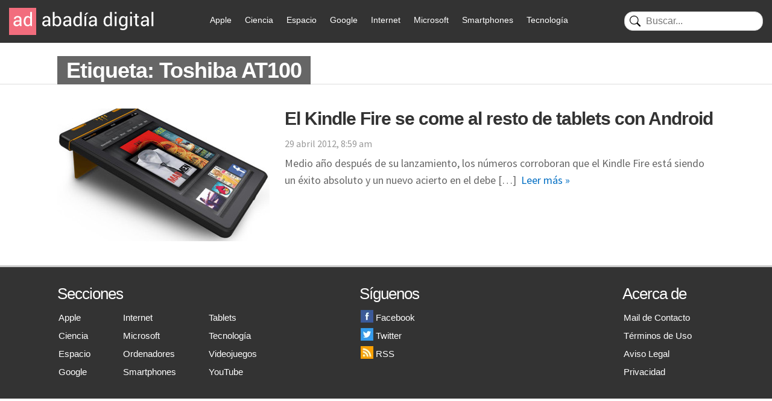

--- FILE ---
content_type: text/css
request_url: https://www.abadiadigital.com/wp-content/cache/wpfc-minified/1niaysvq/h61o.css
body_size: 5145
content:
@font-face {
font-family: 'Source Sans Pro';
font-style: normal;
font-weight: 400;
font-display: swap;
src: url(//www.abadiadigital.com/wp-content/themes/abadia_8/fonts/SourceSansPro-Regular.woff2) format('woff2');
} @font-face {
font-family: 'Source Sans Pro';
font-style: normal;
font-weight: 700;
font-display: swap;
src: url(//www.abadiadigital.com/wp-content/themes/abadia_8/fonts/SourceSansPro-Bold.woff2) format('woff2');
} html {
line-height: 1.5; -ms-text-size-adjust: 100%; -webkit-text-size-adjust: 100%; }  body {
margin: 0;
} article,
aside,
footer,
header,
nav,
section {
display: block;
} h1 {
font-size: 2em;
margin: 0.67em 0;
}  figcaption,
figure,
main { display: block;
} figure {
margin: 1em 40px;
} hr {
box-sizing: content-box; height: 0; overflow: visible; } pre {
font-family: monospace, monospace; font-size: 1em; }  a {
background-color: transparent; -webkit-text-decoration-skip: objects; } abbr[title] {
border-bottom: none; text-decoration: underline; text-decoration: underline dotted; } b,
strong {
font-weight: inherit;
} b,
strong {
font-weight: bolder;
} code,
kbd,
samp {
font-family: monospace, monospace; font-size: 1em; } dfn {
font-style: italic;
} mark {
background-color: #ff0;
color: #000;
} small {
font-size: 80%;
} sub,
sup {
font-size: 75%;
line-height: 0;
position: relative;
vertical-align: baseline;
}
sub {
bottom: -0.25em;
}
sup {
top: -0.5em;
}  audio,
video {
display: inline-block;
} audio:not([controls]) {
display: none;
height: 0;
} img {
border-style: none; } svg:not(:root) {
overflow: hidden;
}  button,
input,
optgroup,
select,
textarea {
font-family: sans-serif; font-size: 100%; line-height: 1.15; margin: 0; } button,
input { overflow: visible;
} button,
select { text-transform: none;
} button,
html [type="button"], [type="reset"],
[type="submit"] {
-webkit-appearance: button; } button::-moz-focus-inner,
[type="button"]::-moz-focus-inner,
[type="reset"]::-moz-focus-inner,
[type="submit"]::-moz-focus-inner {
border-style: none;
padding: 0;
} button:-moz-focusring,
[type="button"]:-moz-focusring,
[type="reset"]:-moz-focusring,
[type="submit"]:-moz-focusring {
outline: 1px dotted ButtonText;
} fieldset {
padding: 0.35em 0.75em 0.625em;
} legend {
box-sizing: border-box; color: inherit; display: table; max-width: 100%; padding: 0; white-space: normal; } progress {
display: inline-block; vertical-align: baseline; } textarea {
overflow: auto;
} [type="checkbox"],
[type="radio"] {
box-sizing: border-box; padding: 0; } [type="number"]::-webkit-inner-spin-button,
[type="number"]::-webkit-outer-spin-button {
height: auto;
} [type="search"] {
-webkit-appearance: textfield; outline-offset: -2px; } [type="search"]::-webkit-search-cancel-button,
[type="search"]::-webkit-search-decoration {
-webkit-appearance: none;
} ::-webkit-file-upload-button {
-webkit-appearance: button; font: inherit; }  details, menu {
display: block;
} summary {
display: list-item;
}  canvas {
display: inline-block;
} template {
display: none;
}  [hidden] {
display: none;
} body {
font-family: 'Source Sans Pro', Helvetica, Arial, sans-serif; 
font-size: 19px;
color: #333;
line-height: 1.5em;
}
a:link,
a:visited {
color: #006ec3;
text-decoration: none;
}
a:hover {
color: red;
text-decoration: underline;
}
p {
margin: 0 0 1em 0;
}
h1, h2, h3, h4, h5, h6 {
margin: 0;
padding: 0; font-family: Trebuchet MS, Helvetica, sans-serif;
font-weight: bold;
letter-spacing: -1px;
} .site_header {
height: 71px;
margin: 0;
background-color: #333;
position: fixed;
width: 100%;
z-index: 5;
border-bottom: 1px solid #FFFFFF;
}
.site_header_container {
position: relative;
max-width: 1500px;
margin: 0 auto;
padding: 0 15px;
}
.site_header_logo {
float: left;
padding: 13px 0 13px 0;
height: 45px;
width: 240px;
} .site_header_categories {
text-align: center;
font-family: Tahoma, Helvetica, sans-serif;
}
ul.top_menu_categories {
list-style-type: none;
font-size: 14px;
margin-top: 19px;
}
ul.top_menu_categories li {
display: inline;
padding: 0 9px 0 9px;
}
ul.top_menu_categories li:last-of-type {
padding: 0 0 0 9px;
}
ul.top_menu_categories li a {
color: #FFFFFF;
text-decoration: none;
}
ul.top_menu_categories li a:hover {
text-decoration: underline;
} .site_header_search {
float: right;
display: inline;
font-size: 16px;
color: white;
padding: 19px 0 0 0;
}
.search_form {
background: url("data:image/svg+xml,%3Csvg xmlns='http://www.w3.org/2000/svg' width='18' height='18' class='bi bi-search' viewBox='0 0 16 16'%3E%3Cpath d='M11.742 10.344a6.5 6.5 0 1 0-1.397 1.398h-.001c.03.04.062.078.098.115l3.85 3.85a1 1 0 0 0 1.415-1.414l-3.85-3.85a1.007 1.007 0 0 0-.115-.1zM12 6.5a5.5 5.5 0 1 1-11 0 5.5 5.5 0 0 1 11 0z'%3E%3C/path%3E%3C/svg%3E") no-repeat 8px 6px;*/
border-radius: 14px;
-moz-border-radius: 14px;
-webkit-border-radius: 14px;
height: 28px;
}
.site_header_search input[type=text] {
border: 1px solid #CCCCCC;
background-color: #FFFFFF;
padding-left: 35px;
color: #999999;
font-family: Trebuchet MS, Helvetica, sans-serif;
}
.site_header_article_title {
display: none;
} #adaptable_home_header {
display: none;
}
#adaptable_home_bottom {
clear: both;
background-color: #EEEEEE;
}
#adaptable_article_header {
clear: both;
background-color: #FFFFFF;
padding-top: 73px;
}
.adaptable_center {
text-align: center;
padding: 35px 0 10px 0;
}
.adaptable_center_home_bottom {
text-align: center;
padding: 35px 0 35px 0;
}
#adaptable_article_bottom {
clear: both;
background-color: #FFFFFF;
margin: 0;
padding: 0 0 20px 0;
} div#container {
width: 100%;
margin: 0;
padding: 0;
} .post_title {
padding: 0;
margin-bottom: 12px;
}
.post_title h1 { font-size: 48px;
line-height: 1.1em;
} .post_info_one_column {
margin-bottom: 25px;
overflow: hidden;
}
.post_info_two_columns {
padding: 0;
margin-bottom: 10px;
}
.author_one_column {
float: left;
font-size: 17px;
color: #888888;
}
.author_two_columns {
text-align: left;
font-size: 17px;
color: #888888;
padding-bottom: 15px;
}
.author_one_column a,
.author_two_columns a {
color: #666666;
font-weight: bold;
text-decoration: none;
}
.author_one_column a:hover,
.author_two_columns a:hover {
text-decoration: underline;
}
.one_column {
text-align: right;
}
.two_columns {
text-align: left;
padding: 2px 0;
} .site_content_two_columns {
clear: both;
overflow: hidden;
padding: 0 340px 0 0;
}
.site_content_one_column {
padding: 0;
clear: both;
}
.site_content_page {
padding: 0;
} .main_column {
width: 100%;
float: left;
} .homepage_level_three_title {
padding: 0;
margin: 0 0 -63px 0;
text-align: center;
}
.homepage_level_three {
width: 100%;
background-color: #222;
line-height: 1em;
border-top: 2px solid #DDDDDD;
border-bottom: 2px solid #DDDDDD;
}
.homepage_level_three_container {
max-width: 1090px;
margin: 0 auto;
padding: 90px 0 70px;
}
.homepage_level_three_content {
display: inline-block;
width: 30.4%;
vertical-align: top;
}
.homepage_level_three_content:nth-of-type(1) {
padding-left: 1.3%;
margin-right: 3.1%;
}
.homepage_level_three_content:nth-of-type(2) {
margin-right: 3.1%;
}
.homepage_level_three_content:nth-of-type(3) {
margin-right: 0;
padding-right: 1.3%;
}
.homepage_level_three_content img {
padding: 0;
margin: 0; }
.homepage_level_three_content h2 a {
color: white;
font-weight: bold; font-family: Trebuchet MS, sans-serif;
font-size: 22px;
letter-spacing: -1px;
padding: 5px 0 0 0;
line-height: 1em;
margin: 0;
}
.homepage_level_three_content :hover {
color: white;
text-decoration: underline;
} .side_column {
position: relative;
float: right;
width: 300px;
margin-right: -340px;
margin-top: 0px;
}
.side_column h3 {
color: #FF6347;
font-weight: bold; font-family: Trebuchet MS, sans-serif;
font-size: 22px;
letter-spacing: -1px;
text-align: center;
border-bottom: 4px solid #EEEEEE;
margin-bottom: 17px;
padding-bottom: 2px;
}
.side_column_content {
padding: 0 6px;
margin: 20px 0 5px 0;
}
.side_column ul {
list-style-type: none;
margin: 0;
padding: 0;
font-size: 17px;
}
.side_column li {
padding-bottom: 35px;
line-height: 1.4em;
}
.side_column li a {
color: #444444;
text-decoration: none;
}
.side_column li a:hover {
text-decoration: underline;
}
.side_column img {
margin: 0;
max-height: 180px;
} .homepage_level_one_container {
clear: both;
height: 450px;
}
.single_container {
max-width: 1090px;
margin: 30px auto 0;
padding: 0;
}
.homepage_level_one {
position: relative;
display: inline-block;
width: 50%;
height: 100%;
float: left;
margin-top: 72px;
}
.homepage_level_one img {
height: 450px;
object-fit: cover;
}
.homepage_levels_date_category {
display: none;
}
.homepage_level_one_layer {
display: block;
position: absolute;
top: 0;
left: 0;
width: 100%;
height: 100%;
color: white;
background-color: rgba(0,0,0,0.3);
outline: 1px solid #FFFFFF;
}
.homepage_level_one_layer:hover {
background-color: rgba(0,0,0,0.1);
}
.homepage_level_one_layer h2 {
position: absolute;
z-index: 1;
width: 96%;
padding: 0 2%;
height: 100px; font-family: Trebuchet MS, sans-serif;
font-size: 32px;
letter-spacing: -1px;
font-weight: bold;
bottom: 0px;
line-height: 1.1em;
text-shadow: 2px 2px black;
}
.homepage_level_one_category_date {
position: absolute;
z-index: 1;
width: 50px;
padding: 0 0 0 2.1%;
height: 135px; font-family: Trebuchet MS, Tahoma, sans-serif;
font-size: 32px;
font-weight: bold;
bottom: 0px;
line-height: 1em;
}
.homepage_level_one_category_date span {
font-size: 14px;
text-transform: uppercase;
text-shadow: 1px 1px black;
}
.homepage_level_one_category_date span a {
color: #ed6c7e;
}
.homepage_level_one_date {
display: none;
}
.homepage_level_one_layer h2:hover {
text-decoration: underline;
} .homepage_level_two_container {
max-width: 1090px;
margin: 50px auto 0;
}
.homepage_level_two {
position: relative;
display: inline-block;
width: 46.2%;
padding-left: 1.3%;
vertical-align: top;
margin-bottom: 50px;
margin-right: 5%;
}
.homepage_level_two:nth-of-type(2),
.homepage_level_two:nth-of-type(4),
.homepage_level_two:nth-of-type(6),
.homepage_level_two:nth-of-type(8),
.homepage_level_two:nth-of-type(10),
.homepage_level_two:nth-of-type(12),
.homepage_level_two:nth-of-type(14),
.homepage_level_two:nth-of-type(16) {
margin-right: 0;
padding-left: 0;
padding-right: 1.3%;
}
.homepage_level_two h2 { font-family: Trebuchet MS, sans-serif;
font-size: 30px;
letter-spacing: -1px;
padding: 5px 0 10px;
line-height: 1.1em;
color: #333333;
}
.homepage_level_two_category_date {
position: relative;
width: 100%;
text-transform: uppercase; font-family: Trebuchet MS, sans-serif;
}
.homepage_level_two_category_date span:first-of-type {
float: left;
font-weight: bold;
font-size: 14px;
color: #ed6c7e;
}
.homepage_level_two_category_date span:last-of-type {
float: right;
font-weight: bold;
font-size: 14px;
color: #BBBBBB;
}
.homepage_level_two_category_date span a {
color: #ed6c7e;
}
.homepage_level_two_513 {
}
.homepage_level_two_750 {
display: none;
}
.homepage_level_three_content h2 {
color: white;
font-weight: bold; font-family: Trebuchet MS, sans-serif;
font-size: 22px;
padding: 5px 0 10px 0;
line-height: 1.1em;
margin: 0;
}
.homepage_level_three_content :hover {
color: white;
}
.homepage_level_two img {
padding: 0;
margin: 0;
}
.homepage_level_two span {
font-size: 16px;
color: #CCCCCC;
font-weight: normal;
}
.homepage_level_two a span {
color: #006ec8;
}
.homepage_level_two a:hover span {
color: red;
}
.homepage_level_two p {
font-size: 18px;
color: #555;
margin: 0;
padding: 5px 0 0 0;
} .homepage_level_one_scroll_container {
width: 100%;
clear: both;
overflow: hidden;
background-color: #F3F3F3;
outline: 1px solid #E5E5E5;
border-top: 1px solid #FFFFFF;
border-bottom: 1px solid #FFFFFF;
}
.homepage_level_one_scroll {
max-width: 1090px;
margin: 70px auto;
padding: 0 8px;
}
.homepage_level_one_scroll_box {
display: inline-block;
width: 31.5%;
vertical-align: top;
margin-left: 1.375%;
margin-right: 1.375%;
}
.homepage_level_one_scroll_box:nth-of-type(1),
.homepage_level_one_scroll_box:nth-of-type(4) {
margin-left: 0;
}
.homepage_level_one_scroll_box:nth-of-type(3),
.homepage_level_one_scroll_box:nth-of-type(6) {
margin-right: 0;
}
.homepage_level_one_scroll_box:nth-of-type(1),
.homepage_level_one_scroll_box:nth-of-type(2),
.homepage_level_one_scroll_box:nth-of-type(3) {
margin-bottom: 40px;
}
.homepage_level_one_scroll_box img {
padding: 0;
margin: 0;
}
.homepage_level_one_scroll_box h2 { font-family: Trebuchet MS, sans-serif;
font-size: 24px;
letter-spacing: -1px;
font-weight: bold;
padding: 5px 0 10px;
line-height: 1em;
}
.homepage_level_one_scroll_box h2 a {
color: #2b2d32;
}
.homepage_level_one_scroll_box span {
color: #999999;
font-size: 16px;
}
.homepage_level_one_scroll_box p {
font-size: 17px;
color: #2b2d32;
margin: 0;
padding: 5px 0 0 0;
line-height: 1.5em;
}
.homepage_level_one_scroll_box p a {
font-weight: bold;
}
.homepage_level_one_scroll_box p a:hover {
text-decoration: underline;
color: red;
}
.homepage_level_two_scroll_container {
max-width: 1090px;
margin: 50px auto 0;
padding: 0 8px;
}
.homepage_level_two_scroll {
clear: both;
overflow: hidden;
margin: 0;
border-top: 1px solid #E5E5E5;
padding: 40px 0;
}
.homepage_level_two_scroll:first-of-type {
padding: 0 0 40px 0;
border: none;
}
.homepage_level_two_scroll img {
float: left;
padding: 0 25px 0 0;
}
.homepage_level_two_scroll h2 { font-family: Trebuchet MS, sans-serif;
font-size: 26px;
font-weight: bold;
padding: 0 0 10px 0;
}
.homepage_level_two_scroll h2 a {
color: #333333;
}
.homepage_level_two_scroll span {
font-size: 16px;
color: #999999;
}
.homepage_level_two_scroll p {
font-size: 17px;
color: #333333;
margin: 0;
padding: 5px 0 0 0;
line-height: 1.5em;
}
.homepage_level_two_scroll p a:hover {
text-decoration: underline;
color: red;
} article.post {
margin: 0;
padding: 0;
}
.article_content {
max-width: 750px;
margin: 10px auto 5px;
padding: 0;
}
.article_content img {
padding-bottom: 15px;
}
article.post h2 {
margin-bottom: 10px;
}
article.post h2 a {
color: #333;
font-size: 34px;
text-decoration: none;
line-height: 1.2em;
}
article.post h2 a:hover {
color: red;
}
article.post:last-of-type {
border-bottom: none;
}
article.post p.photos,
article.post p.tags {
font-family: Trebuchet MS, Helvetica, Arial, sans-serif;
font-size: 15px;
font-weight: bold;
text-transform: uppercase;
line-height: 1.5em;
margin: 0;
}
article.post span {
float: right;
padding-left: 15px;
}
.article_content_336px {
margin: 0;
} .featured_image_one_column img {
margin: 0 auto;
display: block;
padding-bottom: 8px;
}
.featured_image_two_columns {
margin: 0;
padding: 0;
text-align: center;
}
.before_2022 {
max-height: 495px;
}
.after_2022 {
max-height: 422px;
} .archives_header {
padding-bottom: 30px;
}
h2.archive_title {
font-size: 36px ;
font-weight: 700;
color: #FFFFFF;
padding-bottom: 8px;
margin: 25px 0 0 0;
}
h2.archive_title span {
padding: 3px 15px 3px 15px;
background-color: #666666;
}
.archive_article,
.related_article {
clear: both;
}
.archive_article_content {
border-top: 1px solid #DDDDDD;
padding-top: 40px;
padding-bottom: 40px;
}
.archive_article_content_2 {
max-width: 1090px;
margin: 0 auto;	
padding: 0 15px;
}
.related_article_image,
.archive_article_image {
padding: 0;
margin: 0;
} .related_article_image img {
width: 352px;
max-height: 220px;
}
.archive_article img {
float: left;
margin-right: 25px;
}
.archive_article h2 { font-family: Trebuchet MS, sans-serif;
font-size: 30px;
letter-spacing: -1px;
font-weight: 700;
padding-bottom: 10px;
line-height: 1.1em;
}
.archive_article h2 a {
color: #333333;
}
.archive_article h2 a:hover {
text-decoration: underline;
}
.archive_article span {
color: #999999;
font-size: 16px;
}
.archive_article p {
font-size: 18px;
color: #666666;
margin: 5px 0 0 0;
}
.archive_article p a {
font-weight: normal;
}
.archive_article p a:hover {
text-decoration: underline;
color: red;
}
.homepage_level_four {
max-width: 1090px;
margin: 0 auto;
padding: 40px 0;
border-bottom: 1px solid #DDDDDD;
font-size: 18px;
color: #555;
}
.homepage_level_four img {
float: left;
margin-right: 25px;
}
.homepage_level_four h2 { font-family: Trebuchet MS, sans-serif;
font-size: 28px;
letter-spacing: -1px;
font-weight: 700;
padding-bottom: 10px;
line-height: 1.1em;
}
.homepage_level_four a h2 {
color: #333333;
}
.homepage_level_four span {
color: #999999;
font-size: 16px;
}
.homepage_level_four p {
font-size: 18px;
color: #666666;
margin: 5px 0 0 0;
}
.homepage_level_four p a:hover {
text-decoration: underline;
color: red;
}
.homepage_level_four_350 {
padding: 0;
margin: 0;
}
.homepage_level_four_350 h2 {
padding-top: 30px;
}
.homepage_level_four_750 {
display: none;
} .footer {
clear: both;
border-top: 3px solid #CCCCCC;
padding: 30px 0;
background-color: #333333;
margin: 0;
}
.site_footer_container {
max-width: 1090px;
margin: 0 auto;
padding: 0 8px;
}
.footer a {
font-family: Helvetica, Arial, sans-serif;
font-size: 15px;
font-weight: 400;
color: #FFFFFF;
}
.footer img {
vertical-align: text-bottom;
}
.footer h4 {
font-family: Tahoma, Helvetica, Arial, sans-serif;
font-size: 26px;
font-weight: normal;
margin: 0;	
padding: 0;
color: #FFFFFF;
}
.footer ul {
padding: 10px 0 0 2px;
margin: 0;
display: inline-block;
}
.footer li {
list-style-type: none;
}
.site_footer_left {
float: left;
width: 46%;
}
.site_footer_center {
float: left;
width: 40%;
}
.site_footer_right {
float: left;
width: 14%;
padding-right: 0;
}
.footer_social_networks {
display: none;
position: fixed;
left: 0px;
bottom: 0px;
width: 100%;
height: 50px;
}
.footer_facebook {
background-color: #3B5998;
float: left;
width: 34%;
height: 100%;
outline: 1px solid #FFFFFF;
}
.footer_twitter {
background-color: #1DA1F2;
float: left;
width: 33%;
height: 100%;
outline: 1px solid #FFFFFF;
}
.footer_whatsapp {
background-color: #00E676;
float: left;
width: 33%;
height: 100%;
outline: 1px solid #FFFFFF;
}
.footer_social_networks img, .footer_social_networks svg {
display: block;
margin: 12px auto 0;
}
.footer_facebook:hover {
background-color: #2B5FCE;
}
.footer_twitter:hover {
background-color: #0A91F4;
}
.footer_whatsapp:hover {
background-color: #06C568;
} article.page h2 {
font-size: 225%;
margin-bottom: 15px;
} .clearfix:before, .clearfix:after { content: ""; display: table; }
.clearfix:after { clear: both; }
.clearfix { *zoom: 1; } img {
max-width: 100%;
height: auto;
width: auto\9; } .video-container {
position: relative;
padding-bottom: 56.25%;
padding-top: 30px;
height: 0;
overflow: hidden;
margin-bottom: 25px;
}
.video-container iframe {
position: absolute;
top: 0;
left: 0;
width: 100%;
height: 100%;
} .alignleft {
text-align: left;
}
.aligncenter {
margin: 0 auto;
padding: 0;
display: block;
}
figure.wp-block-embed-youtube {
padding-bottom: 10px;
}
.alignright {
text-align: right;
}
.attachment_size_full, wp-post-image img {
margin: 0 auto;
padding: 0;
display: block;
}
ul li {
line-height: 1.5em;
}
blockquote {
color: #777;
border-left: 4px solid #999999;
padding-left: 10px;
} #infinite-footer {
display: none;
}  @media screen and (max-width: 500px) {
h2.archive_title {
font-size: 30px;
line-height: 1.3em;
margin-bottom: -7px;
}
h2.archive_title span {
padding: 2px 10px 2px 10px;
}
}  @media screen and (max-width: 1475px) {
.site_header_categories ul li:nth-of-type(11) {
display: none;
}
}
@media screen and (max-width: 1400px) {
.site_header_categories ul li:nth-of-type(9) {
display: none;
}
}
@media screen and (max-width: 1325px) {
.site_header_categories ul li:nth-of-type(7) {
display: none;
}
}
@media screen and (max-width: 1250px) {
.site_header_categories ul li:nth-of-type(6) {
display: none;
}
}
@media screen and (max-width: 1175px) {
.site_header_categories ul li:nth-of-type(4) {
display: none;
}
.site_header_container {
padding: 0 15px;
}
}
@media screen and (max-width: 1090px) {
.site_header_categories ul li:nth-of-type(3) {
display: none;
}
.site_header_article_title {
display: none;
}
}
@media screen and (max-width: 1024px) {
.site_header_categories ul li:nth-of-type(1),
.site_header_categories ul li:nth-of-type(2),
.site_header_categories ul li:nth-of-type(10),
.site_header_categories ul li:nth-of-type(8),
.site_header_categories ul li:nth-of-type(5) {
display: none;
}
.site_header {
position: relative;
margin-bottom: 1px;
}
.site_header_search {
padding: 16px 0 0 0;
}
}
@media screen and (max-width: 750px) {
.site_header_search {
display: none;
}
} @media screen and (max-width: 1024px) {
#adaptable_home_header {
display: none;
}
#adaptable_home_bottom {
display: none;
}
#adaptable_article_header {
padding-top: 0;
}
.adaptable_center {
padding: 35px 0 0 0;
}
} @media screen and (max-width: 1140px) {
.post_title {
padding: 0 15px;
}
.post_info_one_column {
padding: 5px 15px 10px 15px;
}
.post_info_two_columns {
padding: 0 15px;
}
.article_content,
.featured_image_two_columns {
padding: 0 0 0 15px;
}
.side_column {
padding: 0 15px 0 0;
}
} @media screen and (max-width: 1300px) {
.homepage_level_one h2 {
font-size: 32px;
letter-spacing: -1px;
}
}
@media screen and (max-width: 1024px) { .homepage_level_one_container {
margin: 0 auto;
padding: 0;
max-width: 750px;
height: auto;
}
.homepage_level_one {
display: inline;
width: 100%;
outline: 0;
margin: 0;
padding: 0;
}
.homepage_level_one h2,
.homepage_level_two h2,
.homepage_level_four h2 {
font-size: 36px;
font-weight: bold;
margin-bottom: 45px;
}
.homepage_level_two h2,
.homepage_level_four h2 {
margin-top: 0px;
}
.homepage_level_one img {
margin: 0;
display: block;
object-fit: none;
height: 100%;
}
.homepage_level_one a:hover {
text-decoration: none;
}
.homepage_level_one_layer,
.homepage_level_two_layer {
position: relative;
background-color: white;
width: 85%;
outline: none;
}
.homepage_level_one_layer:hover {
background-color: white;
}
.homepage_level_one_layer h2,
.homepage_level_two_layer h2 {
position: relative;
color: #333333;
padding: 0 10px 10px 2px;
width: 90%;
height: 0%;
text-shadow: none;
}
.homepage_level_one_category_date,
.homepage_level_two_category_date {
position: relative;
margin-top: -85px;
background-color: white;
width: 85%;
height: 100%;
z-index: 2;
padding: 0;
}
.homepage_level_one_category_date span,
.homepage_level_two_category_date span {
text-shadow: none;
padding: 10px 20px 0 2px;
}
.homepage_level_one_date {
display: inline;
color:  #BBBBBB;
float: right;
}
.homepage_level_two_category_date span:first-of-type,
.homepage_level_two_category_date span:last-of-type {
color: #BBBBBB;
}
.homepage_level_two_category_date {
} .homepage_level_two_container {
max-width: 750px;
margin: 0 auto;
}
.homepage_level_two {
display: inline;
margin: 0;
padding: 0;
}
.homepage_level_two:nth-of-type(2),
.homepage_level_two:nth-of-type(4),
.homepage_level_two:nth-of-type(6),
.homepage_level_two:nth-of-type(8),
.homepage_level_two:nth-of-type(10),
.homepage_level_two:nth-of-type(12),
.homepage_level_two:nth-of-type(14),
.homepage_level_two:nth-of-type(16) {
margin-right: 0;
padding-left: 0;
padding-right: 0;
}
.homepage_level_two_513 {
display: none;
}
.homepage_level_two_750 {
display: inline;
}
.homepage_level_two img {
margin: 0;
padding: 0;
}
.homepage_level_two p {
display: none;
} .homepage_level_three_title,
.homepage_level_three {
display: none;
} .homepage_level_four {
max-width: 750px;
margin: 0 auto;
padding: 0;
border: none;
}
.homepage_level_four_750 {
display: inline;
margin: 0;
padding: 0;
}
.homepage_level_four_750 img {
margin: 0;
padding: 0;
float: none;
}
.homepage_level_four a h2 {
color: #333333;
}
.homepage_level_four_350 {
display: none;
}
}
@media screen and (max-width: 775px) {
.homepage_level_one_layer h2,
.homepage_level_two_layer h2 {
padding: 5px 10px 10px 10px;
}
.homepage_level_one_category_date span,
.homepage_level_two_category_date span {
padding: 5px 20px 0 10px;
}
} @media screen and (max-width: 575px) {
.homepage_level_one_layer,
.homepage_level_two_layer {
background-color: none;
width: 100%;
}
.homepage_level_one h2,
.homepage_level_two h2 {
padding: 0 10px 10px 10px;
width: auto;
}
.homepage_level_four h2 {
padding: 2px 10px 8px 10px;
width: auto;
}
.homepage_level_two h2 {
margin-top: 3px;
}
.homepage_level_one a h2,
.homepage_level_two a h2,
.homepage_level_four a h2 {
font-size: 26px;
}
.homepage_level_one_category_date,
.homepage_level_two_category_date{
margin-top: 0;
width: 100%;
}
.homepage_level_one_category_date span,
.homepage_level_two_category_date span {
padding: 0 10px;
color:  #BBBBBB;
}
.single_container {
margin-top: 20px;
}
.post_info_one_column {
padding-top: 0;
margin-bottom: 10px;
}
.homepage_level_one img,
.homepage_level_two_750 img {
max-height: 235px;
}
} @media screen and (max-width: 600px) {
article.post span {
float: none;
padding: 0;
margin: 0;
}
.article_content_336px {
text-align:center;
padding: 0;
margin: 0;
}
} @media screen and (max-width: 450px) {
#adaptable_article_header {
display: none;
}
}
@media screen and (max-width: 750px) {
.homepage_level_one h2,
.homepage_level_two h2,
.homepage_level_four h2 {
font-size: 30px;
}
} @media screen and (max-width: 1024px) { .site_content_two_columns {
padding: 0;
}
.side_column {
display: none;
}
.post_title h1 {
font-size: 44px;
}
.post_info_two_columns {
margin-bottom: 10px;
}
.post_social_networks {
display: none;
}
.featured_image_two_columns {
padding: 0;
}
.article_content {
padding: 0 15px;
} .footer {
display: none;
}
.footer_social_networks {
display: inline-block;
z-index: 5;
}
} @media screen and (max-width: 655px) { .post_title {
margin-bottom: 12px;
}
.post_title h1 {
font-size: 38px;
}
.author_two_columns {
padding-bottom: 10px;
}
} @media screen and (max-width: 1024px) {
.archive_article img {
padding-right: 15px;
}
.archive_article h2 {
line-height: 0.9em;
}
.archive_article h2 a {
font-size: 30px;
}
.archive_article span {
display: none;
}
.archive_article p {
font-size: 16px;
}
.archive_article:last-of-type {
margin-bottom: 50px;
}
}
@media screen and (max-width: 625px) {
.archive_article_content {
padding: 30px 0;
}
.archive_article img {
width: 100%;
padding: 2px 0 6px 0;
margin: 0;
}
.archive_article h2 {
padding: 0;
}
.archive_article p {
display: none;
}
}
@media screen and (max-width: 550px) {
.related_article img {
width: 100%;
padding: 2px 0 6px 0;
margin: 0;
}
.archive_article h2 a {
font-size: 25px;
line-height: 0.75em;
}
} @media screen and (max-width: 465px) {
.post_title h1 {
font-size: 28px;
}
}